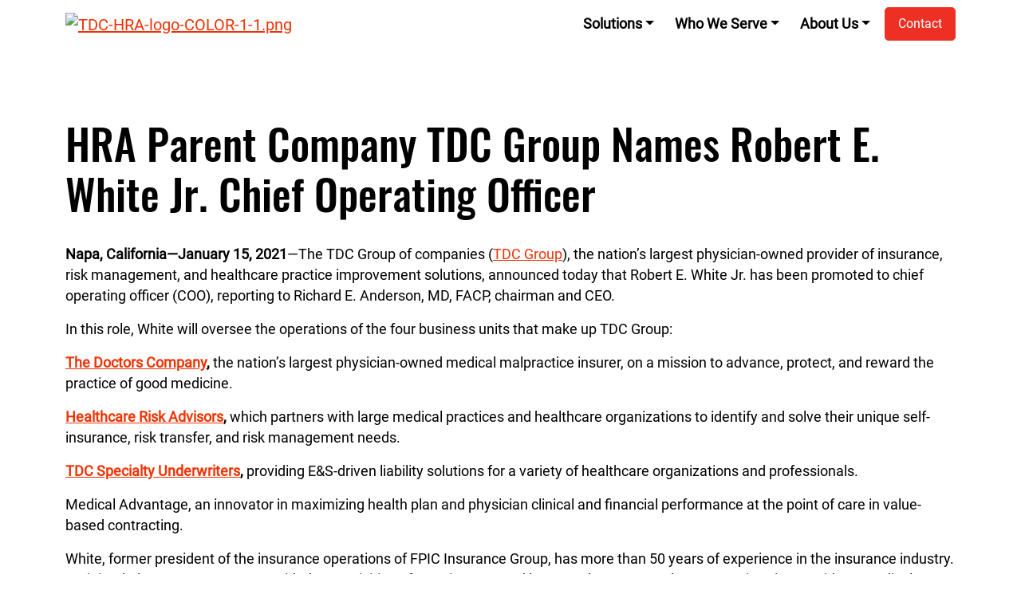

--- FILE ---
content_type: text/html; charset=utf-8
request_url: https://www.healthcareriskadvisors.com/about/news-events/hra-parent-company-tdc-group-names-robert-e.-white-jr.-chief-operating-officer
body_size: 7236
content:


<!DOCTYPE html>
<html lang="en-US">
<head>
	


	<meta charset="utf-8" />
    <meta http-equiv="X-UA-Compatible" content="IE=edge" />
    <meta name="viewport" content="width=device-width, initial-scale=1" />
    <meta content="text/html; charset=utf-8" http-equiv="Content-Type" />
    <meta content="MSHTML 6.00.5730.13" name="GENERATOR" />

    

    <!-- Google Tag Manager Head -->
    <script>
        (function (w, d, s, l, i) {
            w[l] = w[l] || []; w[l].push({ 'gtm.start': new Date().getTime(), event: 'gtm.js' }); var f = d.getElementsByTagName(s)[0],
                j = d.createElement(s), dl = l != 'dataLayer' ? '&l=' + l : ''; j.async = true; j.src = 'https://www.googletagmanager.com/gtm.js?id=' + i + dl; f.parentNode.insertBefore(j, f);
        })(window, document, 'script', 'dataLayer', 'GTM-ND4VKS');
    </script>

        <title>HRA Parent Company TDC Group Names Robert E. White Jr. Chief Operating Officer</title>


    


<link rel='dns-prefetch' href='//fonts.googleapis.com' />

<!-- HRA CSS -->
<link href="/MicroSites/HealthcareRiskAdvisors/css/bootstrap.min.css?v=6xlsITEQ3oIR-B_QC2KVeKxRHWRR4KWQGXauYSYniM0" rel="stylesheet" />
<link href="/MicroSites/HealthcareRiskAdvisors/css/hra.css?v=XemdH386XUXh9GnZR-8TjQ53C54-MxcKwi2JS3GqlX8" rel="stylesheet" />
<link href="/MicroSites/HealthcareRiskAdvisors/fonts/bootstrap-icons.css" rel="stylesheet" />

<!-- JQuery -->
<script src="/MicroSites/HealthcareRiskAdvisors/js/jquery-3.4.1.min.js?v=I3K34e29NQxt4laACIRAJXXhXUmlCzcs5bzCydyVxrA"></script>


<!-- FAVICONS -->
<link rel="apple-touch-icon" sizes="57x57" href="/MicroSites/HealthcareRiskAdvisors/images/favicons/apple-touch-icon-57x57.png">
<link rel="apple-touch-icon" sizes="60x60" href="/MicroSites/HealthcareRiskAdvisors/images/favicons/apple-touch-icon-60x60.png">
<link rel="apple-touch-icon" sizes="72x72" href="/MicroSites/HealthcareRiskAdvisors/images/favicons/apple-touch-icon-72x72.png">
<link rel="apple-touch-icon" sizes="76x76" href="/MicroSites/HealthcareRiskAdvisors/images/favicons/apple-touch-icon-76x76.png">
<link rel="apple-touch-icon" sizes="114x114" href="/MicroSites/HealthcareRiskAdvisors/images/favicons/apple-touch-icon-114x114.png">
<link rel="apple-touch-icon" sizes="120x120" href="/MicroSites/HealthcareRiskAdvisors/images/favicons/apple-touch-icon-120x120.png">
<link rel="apple-touch-icon" sizes="144x144" href="/MicroSites/HealthcareRiskAdvisors/images/favicons/apple-touch-icon-144x144.png">
<link rel="apple-touch-icon" sizes="152x152" href="/MicroSites/HealthcareRiskAdvisors/images/favicons/apple-touch-icon-152x152.png">
<link rel="apple-touch-icon" sizes="180x180" href="/MicroSites/HealthcareRiskAdvisors/images/favicons/apple-touch-icon-180x180.png">
<link rel="icon" type="image/png" href="/MicroSites/HealthcareRiskAdvisors/images/favicons/favicon-32x32.png" sizes="32x32">
<link rel="icon" type="image/png" href="/MicroSites/HealthcareRiskAdvisors/images/favicons/android-chrome-192x192.png" sizes="192x192">
<link rel="icon" type="image/png" href="/MicroSites/HealthcareRiskAdvisors/images/favicons/favicon-96x96.png" sizes="96x96">
<link rel="icon" type="image/png" href="/MicroSites/HealthcareRiskAdvisors/images/favicons/favicon-16x16.png" sizes="16x16">
<link rel="manifest" href="/MicroSites/HealthcareRiskAdvisors/images/favicons/manifest.json">
<link rel="mask-icon" href="/MicroSites/HealthcareRiskAdvisors/images/favicons/safari-pinned-tab.svg" color="#5bbad5">

<meta name="msapplication-TileColor" content="#4D638C" />
<meta name="msapplication-TileImage" content="/MicroSites/HealthcareRiskAdvisors/images/favicons/mstile-144x144.png" />

<meta name="theme-color" content="#ffffff" />

<link href="/MicroSites/HealthcareRiskAdvisors/images/favicons/favicon.ico" rel="shortcut icon" />

<!-- SEO -->
        <link rel="canonical" href="https://www.healthcareriskadvisors.com/about/news-events/hra-parent-company-tdc-group-names-robert-e.-white-jr.-chief-operating-officer" />

<!-- Social Sharing -->
        <meta property="og:type" content="Article" />
        <meta property="og:image" content="/MicroSites/HealthcareRiskAdvisors/images/TDC-HRA-logo-COLOR-1-1.png" />
        <link rel="image_src" href="/MicroSites/HealthcareRiskAdvisors/images/TDC-HRA-logo-COLOR-1-1.png" />
    <meta property="og:url" content="https://www.healthcareriskadvisors.com/about/news-events/hra-parent-company-tdc-group-names-robert-e.-white-jr.-chief-operating-officer" />


    <script>
!function(T,l,y){var S=T.location,k="script",D="instrumentationKey",C="ingestionendpoint",I="disableExceptionTracking",E="ai.device.",b="toLowerCase",w="crossOrigin",N="POST",e="appInsightsSDK",t=y.name||"appInsights";(y.name||T[e])&&(T[e]=t);var n=T[t]||function(d){var g=!1,f=!1,m={initialize:!0,queue:[],sv:"5",version:2,config:d};function v(e,t){var n={},a="Browser";return n[E+"id"]=a[b](),n[E+"type"]=a,n["ai.operation.name"]=S&&S.pathname||"_unknown_",n["ai.internal.sdkVersion"]="javascript:snippet_"+(m.sv||m.version),{time:function(){var e=new Date;function t(e){var t=""+e;return 1===t.length&&(t="0"+t),t}return e.getUTCFullYear()+"-"+t(1+e.getUTCMonth())+"-"+t(e.getUTCDate())+"T"+t(e.getUTCHours())+":"+t(e.getUTCMinutes())+":"+t(e.getUTCSeconds())+"."+((e.getUTCMilliseconds()/1e3).toFixed(3)+"").slice(2,5)+"Z"}(),iKey:e,name:"Microsoft.ApplicationInsights."+e.replace(/-/g,"")+"."+t,sampleRate:100,tags:n,data:{baseData:{ver:2}}}}var h=d.url||y.src;if(h){function a(e){var t,n,a,i,r,o,s,c,u,p,l;g=!0,m.queue=[],f||(f=!0,t=h,s=function(){var e={},t=d.connectionString;if(t)for(var n=t.split(";"),a=0;a<n.length;a++){var i=n[a].split("=");2===i.length&&(e[i[0][b]()]=i[1])}if(!e[C]){var r=e.endpointsuffix,o=r?e.location:null;e[C]="https://"+(o?o+".":"")+"dc."+(r||"services.visualstudio.com")}return e}(),c=s[D]||d[D]||"",u=s[C],p=u?u+"/v2/track":d.endpointUrl,(l=[]).push((n="SDK LOAD Failure: Failed to load Application Insights SDK script (See stack for details)",a=t,i=p,(o=(r=v(c,"Exception")).data).baseType="ExceptionData",o.baseData.exceptions=[{typeName:"SDKLoadFailed",message:n.replace(/\./g,"-"),hasFullStack:!1,stack:n+"\nSnippet failed to load ["+a+"] -- Telemetry is disabled\nHelp Link: https://go.microsoft.com/fwlink/?linkid=2128109\nHost: "+(S&&S.pathname||"_unknown_")+"\nEndpoint: "+i,parsedStack:[]}],r)),l.push(function(e,t,n,a){var i=v(c,"Message"),r=i.data;r.baseType="MessageData";var o=r.baseData;return o.message='AI (Internal): 99 message:"'+("SDK LOAD Failure: Failed to load Application Insights SDK script (See stack for details) ("+n+")").replace(/\"/g,"")+'"',o.properties={endpoint:a},i}(0,0,t,p)),function(e,t){if(JSON){var n=T.fetch;if(n&&!y.useXhr)n(t,{method:N,body:JSON.stringify(e),mode:"cors"});else if(XMLHttpRequest){var a=new XMLHttpRequest;a.open(N,t),a.setRequestHeader("Content-type","application/json"),a.send(JSON.stringify(e))}}}(l,p))}function i(e,t){f||setTimeout(function(){!t&&m.core||a()},500)}var e=function(){var n=l.createElement(k);n.src=h;var e=y[w];return!e&&""!==e||"undefined"==n[w]||(n[w]=e),n.onload=i,n.onerror=a,n.onreadystatechange=function(e,t){"loaded"!==n.readyState&&"complete"!==n.readyState||i(0,t)},n}();y.ld<0?l.getElementsByTagName("head")[0].appendChild(e):setTimeout(function(){l.getElementsByTagName(k)[0].parentNode.appendChild(e)},y.ld||0)}try{m.cookie=l.cookie}catch(p){}function t(e){for(;e.length;)!function(t){m[t]=function(){var e=arguments;g||m.queue.push(function(){m[t].apply(m,e)})}}(e.pop())}var n="track",r="TrackPage",o="TrackEvent";t([n+"Event",n+"PageView",n+"Exception",n+"Trace",n+"DependencyData",n+"Metric",n+"PageViewPerformance","start"+r,"stop"+r,"start"+o,"stop"+o,"addTelemetryInitializer","setAuthenticatedUserContext","clearAuthenticatedUserContext","flush"]),m.SeverityLevel={Verbose:0,Information:1,Warning:2,Error:3,Critical:4};var s=(d.extensionConfig||{}).ApplicationInsightsAnalytics||{};if(!0!==d[I]&&!0!==s[I]){var c="onerror";t(["_"+c]);var u=T[c];T[c]=function(e,t,n,a,i){var r=u&&u(e,t,n,a,i);return!0!==r&&m["_"+c]({message:e,url:t,lineNumber:n,columnNumber:a,error:i}),r},d.autoExceptionInstrumented=!0}return m}(y.cfg);function a(){y.onInit&&y.onInit(n)}(T[t]=n).queue&&0===n.queue.length?(n.queue.push(a),n.trackPageView({})):a()}(window,document,{src: "https://js.monitor.azure.com/scripts/b/ai.2.gbl.min.js", crossOrigin: "anonymous", cfg: { instrumentationKey:'1605e8d2-1e31-4455-9a87-d490c26d067b', disableCookiesUsage: false }});
</script>
<script>
_iaq = [ ['client', 'c884a50ef3f74219b6cd22e71eec45df'], ['track', 'consume'] ]; !function(d,s){var ia=d.createElement(s);ia.async=1,s=d.getElementsByTagName(s)[0],ia.src='//s.USEA01.idio.episerver.net/ia.js',s.parentNode.insertBefore(ia,s)}(document,'script');
</script>


    
</head>
<body>

    <!-- Google Tag Manager Body-->
    <noscript>
        <iframe title="Google Tag Manager" src="https://www.googletagmanager.com/ns.html?id=GTM-ND4VKS" height="0" width="0" style="display: none; visibility: hidden"></iframe>
    </noscript>



<header class="fixed-top">
	    


<nav class="navbar navbar-expand-lg fixed-top">
<div class="container"><button class="navbar-toggler bi bi-list" type="button" data-bs-toggle="collapse" data-bs-target="#main_nav" aria-expanded="false" aria-label="Toggle navigation"></button><a class="navbar-brand" href="/"><img src="/siteassets/images/02326-t6425_logo_hra-tdcs_cmyk_red-k350x105.png" alt="TDC-HRA-logo-COLOR-1-1.png" width="370" height="111" /></a>
<div id="main_nav" class="collapse navbar-collapse">
<ul class="navbar-nav ms-auto">
<ul class="navbar-nav ms-auto">
<li class="nav-item dropdown"><a class="nav-link dropdown-toggle" title="Solutions" role="button" href="/solutions" data-bs-toggle="dropdown" aria-expanded="false">Solutions</a>
<ul class="dropdown-menu" aria-labelledby="navbarDropdown">
<li><a class="dropdown-item" title="Solutions" href="/solutions">Solutions</a></li>
<li><a class="dropdown-item" title="Data Analytics Center of Excellence" href="/solutions/hospitals/data-analytics">Data Analytics Center of Excellence</a></li>
<li><a class="dropdown-item" title="Patient Safety and Risk Management" href="/solutions/hospitals/risk-management">Risk Management</a></li>
<li><a class="dropdown-item" title="Claims and Litigation Services" href="/solutions/hospitals/claims-and-litigation-services">Claims and Litigation Services</a></li>
<li><a class="dropdown-item" title="Risk Transfer" href="/solutions/hospitals/risk-transfer">Risk Transfer</a></li>
<li><a class="dropdown-item" title="Self-Insured Programs" href="/solutions/hospitals/self-insured-programs">Self-Insured Programs</a></li>
<li><a class="dropdown-item" title="Education" href="/education">Education</a></li>
</ul>
</li>
<li class="nav-item dropdown"><a class="nav-link dropdown-toggle" title="Who We Serve" href="/solutions/ny-physicians" data-bs-toggle="dropdown" aria-expanded="false">Who We Serve</a>
<ul class="dropdown-menu" aria-labelledby="navbarDropdown">
<li><a class="dropdown-item" title="Hospitals" href="/solutions/hospitals">Hospitals</a></li>
<li><a class="dropdown-item" title="New York Physicians" href="/solutions/ny-physicians">New York Physicians</a></li>
</ul>
</li>
<li class="nav-item dropdown"><a class="nav-link dropdown-toggle" title="About Us" role="button" href="/about" data-bs-toggle="dropdown" aria-expanded="false">About Us</a>
<ul class="dropdown-menu" aria-labelledby="navbarDropdown">
<li><a class="dropdown-item" title="About Us" href="/about">About Us</a></li>
<li><a class="dropdown-item" title="Leadership" href="/about/leadership">Leadership</a></li>
<li><a class="dropdown-item" title="Careers" href="/about/careers">Careers</a></li>
<li><a class="dropdown-item" title="News and Events" href="/about/news-events">News and Events</a></li>
</ul>
</li>
<!--<li class="nav-item dropdown"><a class="nav-link dropdown-toggle" title="Insights" role="button" href="/EPiServer/CMS/Content/blog,,9862/?epieditmode=false" data-bs-toggle="dropdown" aria-expanded="false">Insights</a>
<ul class="dropdown-menu" aria-labelledby="navbarDropdown">
<li><a class="dropdown-item" title="Blog" href="/EPiServer/CMS/Content/blog,,9862/?epieditmode=false">Blogs</a></li>
</ul>
</li>
</ul>--></ul>
</ul>
<p class="nav-contact-button"><a class="btn btn-primary btn-lg" role="button" href="/contact" rel="noopener">Contact</a></p>
</div>
<!-- navbar-collapse.// --></div>
<!-- container.// --></nav>
    </header>
    <main>
        <article>
            







    <section class="py-5">

        <div class="container container-narrow">
            

        
            
<h1>HRA Parent Company TDC Group Names Robert E. White Jr. Chief Operating Officer</h1>
<p><span style="font-weight: bold;">Napa, California&mdash;January 15, 2021</span>&mdash;The TDC Group of companies (<a href="https://www.thetdcgroup.com/" data-uw-styling-context="true" data-uw-rm-brl="false">TDC Group</a>), the nation&rsquo;s largest physician-owned provider of insurance, risk management, and healthcare practice improvement solutions, announced today that Robert E. White Jr. has been promoted to chief operating officer (COO), reporting to Richard E. Anderson, MD, FACP, chairman and CEO.</p>
<p>In this role, White will oversee the operations of the four business units that make up TDC Group:</p>
<p data-uw-styling-context="true"><a href="https://www.thedoctors.com/" data-uw-styling-context="true" data-uw-rm-brl="false"><span style="font-weight: bold;">The Doctors Company</span></a><span style="font-weight: bold;">, </span>the nation&rsquo;s largest physician-owned medical malpractice insurer, on a mission to advance, protect, and reward the practice of good medicine.</p>
<p><a href="https://healthcareriskadvisors.com/" data-uw-styling-context="true" data-uw-rm-brl="false"><span style="font-weight: bold;">Healthcare Risk Advisors</span></a><span style="font-weight: bold;">,</span> which partners with large medical practices and healthcare organizations to identify and solve their unique self-insurance, risk transfer, and risk management needs.</p>
<p><a href="https://www.tdcspecialty.com/" data-uw-styling-context="true" data-uw-rm-brl="false"><span style="font-weight: bold;">TDC Specialty Underwriters</span></a><span style="font-weight: bold;">,</span> providing E&amp;S-driven liability solutions for a variety of healthcare organizations and professionals.</p>
<p>Medical Advantage,&nbsp;an innovator in maximizing health plan and physician clinical and financial performance at the point of care in value-based contracting.</p>
<p>White, former president of the insurance operations of FPIC Insurance Group, has more than 50 years of experience in the insurance industry. He joined The Doctors Company with the acquisition of FPIC in 2011, and he served most recently as executive vice president, medical professional liability, at The Doctors Company.</p>
<p>&ldquo;I am extremely pleased that Bob will be taking on this vital role,&rdquo; Dr. Anderson said. &ldquo;He is well known and universally respected at The Doctors Company and in the industry. His extraordinary experience and outstanding judgment make him the ideal leader as TDC Group grows, fulfilling our promise to be the preeminent organization for service to healthcare.&rdquo;</p>
<p>&ldquo;I look forward to this opportunity to assist in the growth of TDC Group and expand our mission-based platform for service to healthcare in whatever practice model our members choose,&rdquo; White said.</p>
<p>White graduated&nbsp;magna cum laude&nbsp;from San Francisco State University. He is chairman of the board of the Florida Justice Reform Institute, a member of the Florida Chamber of Commerce Board of Directors, board member of the Florida Insurance Council, past chair and current board member of the Board of Governors of the Florida Medical Malpractice Joint Underwriting Association, member of the Board of Directors of the Florida Birth-Related Neurological Injury Compensation Association, and member of the Board of Directors of Professionals Resource Network, Inc. Mr. White is also a former board member of the Medical Professional Liability Association and currently serves on three of their committees.</p>
<h2>About TDC Group</h2>
<p data-uw-styling-context="true" data-uw-rm-sr="">The TDC Group of companies (TDC Group) is the nation&rsquo;s largest physician-owned provider of insurance, risk management, and healthcare practice improvement solutions. Serving the full continuum of care, from individual physicians to academic medical systems, we help healthcare professionals overcome the complexities of today&rsquo;s practice environment. TDC Group (<a href="https://www.thetdcgroup.com/" data-uw-styling-context="true" data-uw-rm-brl="false">thetdcgroup.com</a>) delivers proven solutions constantly refined through tireless innovation. We are defined by our depth of experience, commitment to service, unparalleled product offering, and broad distribution capabilities. With annual revenue of $1 billion, over $6 billion in assets, and offices nationwide, TDC Group serves over 100,000 healthcare professionals and organizations throughout the United States.</p>
<h2>About HRA (Healthcare Risk Advisors)</h2>
<p>Healthcare Risk Advisors (HRA) partners with large medical practices and healthcare organizations to identify and solve their unique self-insurance, risk transfer, and risk management needs. We do this through a platform of innovation, deep business intelligence, knowledge, and experience.</p>
<p>Claim and Litigation Services and Risk Management Services work together with hospital chairs and risk managers to identify trends and opportunities. We have over 30 years of experience working with healthcare institutions to reduce liability risk. HRA is currently serving 18 hospitals, and we have the expertise to reduce liability exposure and improve patient safety that healthcare organizations will not find elsewhere.</p>
        
        </div>
    </section>


        </article>
    </main>
    <hr style="height: 50px; background-color:#253c56;margin:0;opacity:100;">


<footer>
    

    
<div class="container">
<div class="row">
<div class="col-12" style="padding: 20px;">
<p><img src="/siteassets/images/02326-t6425_logo_hra-tdcs_cmyk_red-k350x105.png" alt="TDC-HRA-logo-COLOR-1-1.png" width="370" height="111" /></p>
<p>111 West 33rd Street 8th FL, New York, NY 10120</p>
<p><a href="/terms-and-conditions">Terms and Conditions</a> | <a href="https://www.tdcg.com/privacy" target="_blank" rel="noopener">Privacy Policy</a> | <img src="/globalassets/images/privacyoptions29x14.png" alt="privacyoptions29x14.png" width="29" height="14" />&nbsp;<a href="https://www.tdcg.com/privacy#exercising_rights" target="_blank" rel="noopener">Your Privacy Choices</a></p>
<!--<p><img src="/EPiServer/CMS/Content/siteassets/images/black-a-minus-md.png,,10173?epieditmode=False" alt="Black_A_Minus_MD.png" width="180" height="61" /></p>
<p>Rated A- by AM Best</p></div>-->
<div class="col-12" style="padding: 20px;">
<div class="row">
<div class="col-4">
<h5>About</h5>
<p><a href="/about">About Us</a></p>
<p><a href="/about/leadership">Leadership</a></p>
<p><a href="/about/careers">Careers</a></p>
<p><a href="/about/news-events">News &amp; Events</a></p>
</div>
<div class="col-4">
<h5>Solutions</h5>
<p><a href="/solutions/hospitals">Hospitals</a></p>
<p><a href="/solutions/ny-physicians">NY Physicians</a></p>
</div>
<div class="col-4">
<h5>Stay In Touch</h5>
<p><a href="/contact">Contact Us</a></p>
<p><a href="https://portal.thedoctors.com/policy/express.aspx" target="_blank" rel="noopener">Agent/Broker Portal</a></p>
<p><a href="https://www.thedoctors.com/agent-broker-area" target="_blank" rel="noopener">Tools and Publications for Agents</a></p>
</div>
</div>
</div>
</div>
<div class="row">
<div class="col-12">
<p style="font-size: .8em;">As of December 31, 2024, Hospitals Insurance Company's total admitted assets were $2,492.9 million, admitted liabilities were $1,523.2 million, total reserves were $1,442.3 million, and policyholder surplus was $969.6 million.</p>
</div>
</div>
</div>
<script type="text/javascript" src="https://siteimproveanalytics.com/js/siteanalyze_6001458.js"></script>
</div>

    <script defer="defer" src="/Util/Find/epi-util/find.js"></script>
<script>
document.addEventListener('DOMContentLoaded',function(){if(typeof FindApi === 'function'){var api = new FindApi();api.setApplicationUrl('/');api.setServiceApiBaseUrl('/find_v2/');api.processEventFromCurrentUri();api.bindWindowEvents();api.bindAClickEvent();api.sendBufferedEvents();}})
</script>

</footer>
    <!-- HRA JS -->
<script src="/MicroSites/HealthcareRiskAdvisors/js/bootstrap.bundle.min.js?v=KG_HW-HnsItuj4xwtLb2m_d_zZvskpaU0SK0Tsu0hY0"></script>
    

</body>
</html>

--- FILE ---
content_type: text/css
request_url: https://www.healthcareriskadvisors.com/MicroSites/HealthcareRiskAdvisors/css/hra.css?v=XemdH386XUXh9GnZR-8TjQ53C54-MxcKwi2JS3GqlX8
body_size: 1554
content:
@charset "UTF-8";
/* CSS Document */

/* ============ Fonts ============ */
/* roboto-regular - latin */
@font-face {
    font-family: 'Roboto';
    font-style: normal;
    font-weight: 400;
    /*letter-spacing: .06em;*/
    src: url('/ClientResources/Fonts/roboto-v27-latin-regular.eot'); /* IE9 Compat Modes */
    src: local(''), url('/ClientResources/Fonts/roboto-v27-latin-regular.eot?#iefix') format('embedded-opentype'), /* IE6-IE8 */
    url('/ClientResources/Fonts/roboto-v27-latin-regular.woff2') format('woff2'), /* Super Modern Browsers */
    url('/ClientResources/Fonts/roboto-v27-latin-regular.woff') format('woff'), /* Modern Browsers */
    url('/ClientResources/Fonts/roboto-v27-latin-regular.ttf') format('truetype'), /* Safari, Android, iOS */
    url('/ClientResources/Fonts/roboto-v27-latin-regular.svg#Roboto') format('svg'); /* Legacy iOS */
}

/* oswald-regular - latin */
@font-face {
    font-family: 'Oswald';
    font-style: normal;
    font-weight: 500;
    src: url('/ClientResources/Fonts/oswald-v36-latin-500.eot'); /* IE9 Compat Modes */
    src: local(''), url('/ClientResources/Fonts/oswald-v36-latin-500.eot?#iefix') format('embedded-opentype'), /* IE6-IE8 */
    url('/ClientResources/Fonts/oswald-v36-latin-500.woff2') format('woff2'), /* Super Modern Browsers */
    url('/ClientResources/Fonts/oswald-v36-latin-500.woff') format('woff'), /* Modern Browsers */
    url('/ClientResources/Fonts/oswald-v36-latin-500.ttf') format('truetype'), /* Safari, Android, iOS */
    url('/ClientResources/Fonts/oswald-v36-latin-500.svg#Oswald') format('svg'); /* Legacy iOS */
}

@font-face {
    font-family: 'bootstrap-icons';
    src: url('/ClientResources/Fonts/bootstrap-icons.woff') format('woff'), url('/ClientResources/Fonts/bootstrap-icons.woff2') format('woff2');
}

body {
    font-family: "Roboto", Arial;
    font-size: 1.1em;
    color: #000;
    font-weight: 300;
    padding-top: 100px;
}

/****************************************************************** 
 TYPOGRAPHY
 ***************************************************************** */

h1 {
    font-size: 3em;
    line-height: 1.2em;
    margin-bottom: 32px;
}
section.titleBanner h1 {
    color: #fff;
    font-size: 2em;
    font-weight: 300;
}

h2 {
    font-size: 2em;
    line-height: 1.2em;
    margin: 30px 0 10px 0;
}

h3 {
    font-size: 1.4em;
    margin-top: 30px;
}

h4 {
    font-size: 1.3em;
}

h5 {
    font-size: 1.2em;
    line-height: 28px;
}

h6 {
    font-size: 1.1rem;
}

h1, h2, h3, h4, h5, h6 {
    font-family: 'Oswald',Helvetica,Arial,Lucida,sans-serif;
    color: #000;
}

p {
    color: #000;
    line-height: 1.5em;
}

a {
    color: #EE3204;
    word-break: break-word;
    text-decoration: underline !important;
}

a:hover {
    text-decoration: none !important;
    color: #EE3204;
}

a:focus {
    outline: none !important;
}

ul {
    padding-left: 21px;
    margin-bottom: 15px;
}

ul li {
    line-height: 28px;
    font-weight: 300;
}

@media screen and (max-width: 767px) {
    h1 {
        font-size: 32px;
    }

    h2 {
        font-size: 28px;
    }

    h3 {
        font-size: 22px;
        line-height: 1.3em;
    }

    h4 {
        font-size: 16px;
    }
}

/******************************************************************  
NAVIGATION
******************************************************************/

nav {
    background: #fff;
}

.nav-item {
    margin-right: 10px;
}

.nav-link {
    font-weight: bold;
    color: #000 !important;
}

ul.dropdown-menu.show {
    background-color: #4d638c;
    border-top: 2px solid #ee3204;
    margin-top: 30px;
}

a.dropdown-item {
    word-wrap: break-word;
    color: #fff;
    font-weight: bold;
    text-decoration: none !important;
}
a.nav-link {
    text-decoration: none !important;
}

button.navbar-toggler {
    font-size: 3rem;
}
button.navbar-toggler:focus {
    outline: unset;
    box-shadow: unset;
}

/******************************************************************  
SECTION HEADERS
******************************************************************/

header {
    border-bottom: 6px solid #808285;
}

section.titleBanner {
    background-color: #253c56;
    text-align: center;
    padding: 80px;
}

section.titleBanner h1 {
    color: #fff;
}


/******************************************************************  
BUTTONS
******************************************************************/
a.btn-primary, button.btn-primary, input.btn-primary {
    background-color: #EE3024 !important;
    border-color: #EE3024 !important;
    font-size: 1rem !important;
}
    a.btn-primary:focus {
        outline: unset;
        box-shadow: unset;
}
a.btn-secondary {
    background-color: #EE3024 !important;
    border-color: #EE3024 !important;
}
a.btn-secondary:focus {
    outline: unset;
    box-shadow: unset;
}
a.btn.btn-primary, button.btn.btn-primary, input.btn-primary {
    text-decoration: none !important;
    transition: 0.3s !important;
    opacity: 1;
}
a.btn.btn-secondary {
    text-decoration: none !important;
    transition: 0.3s !important;
    opacity: 1;
}
a.btn.btn-primary:hover, button.btn.btn-primary:hover, input.btn-primary:hover {
    opacity: 0.7 !important;
    color: #fff !important;
}
a.btn.btn-secondary:hover {
    opacity: 0.7 !important;
}
p.nav-contact-button {
    margin: 0;
}

/******************************************************************  
FOOTER
******************************************************************/

footer {
    padding-top: 30px;
}

footer a {
    color: #000;
    word-break: break-word;
    text-decoration: underline !important;
}

footer a:hover {
    text-decoration: none !important;
    color: #000;
}

/* ==========================================================================
Accordion styles                                   
   ========================================================================== */
.accordion {
    margin: 0;
    padding: 0;
    border: 2px solid hsl(0deg 0% 52%);
    border-radius: 7px;
    width: 100%;
}

    .accordion h3 {
        margin: 0;
        padding: 0;
    }

    .accordion:focus-within {
        border-color: hsl(216deg 94% 43%);
    }

        .accordion:focus-within h3 {
            background-color: hsl(0deg 0% 97%);
        }

    .accordion > * + * {
        border-top: 1px solid hsl(0deg 0% 52%);
    }

.accordion-trigger {
    background: none;
    color: hsl(0deg 0% 13%);
    display: block;
    font-size: 1.25rem;
    font-weight: normal;
    margin: 0;
    padding: 1em 1.5em;
    position: relative;
    text-align: left;
    width: 100%;
    outline: none;
}

    .accordion-trigger:focus,
    .accordion-trigger:hover {
        background: hsl(216deg 94% 94%);
    }

    .accordion-trigger:focus {
        outline: 4px solid transparent;
    }

.accordion > *:first-child .accordion-trigger,
.accordion > *:first-child {
    border-radius: 5px 5px 0 0;
}

.accordion > *:last-child .accordion-trigger,
.accordion > *:last-child {
    border-radius: 0 0 5px 5px;
}

button {
    border-style: none;
}

.accordion button::-moz-focus-inner {
    border: 0;
}

.accordion-title {
    display: block;
    pointer-events: none;
    border: transparent 2px solid;
    border-radius: 5px;
    padding: 0.25em;
    outline: none;
}

.accordion-trigger:focus .accordion-title {
    border-color: hsl(216deg 94% 43%);
}

.accordion-icon {
    border: solid currentcolor;
    border-width: 0 2px 2px 0;
    height: 0.5rem;
    pointer-events: none;
    position: absolute;
    right: 2em;
    top: 50%;
    transform: translateY(-60%) rotate(45deg);
    width: 0.5rem;
}

.accordion-trigger:focus .accordion-icon,
.accordion-trigger:hover .accordion-icon {
    border-color: hsl(216deg 94% 43%);
}

.accordion-trigger[aria-expanded="true"] .accordion-icon {
    transform: translateY(-50%) rotate(-135deg);
}

.accordion-panel {
    margin: 0;
    padding: 1em 1.5em;
}

    /* For Edge bug https://developer.microsoft.com/en-us/microsoft-edge/platform/issues/4806035/ */
    .accordion-panel[hidden] {
        display: none;
    }
